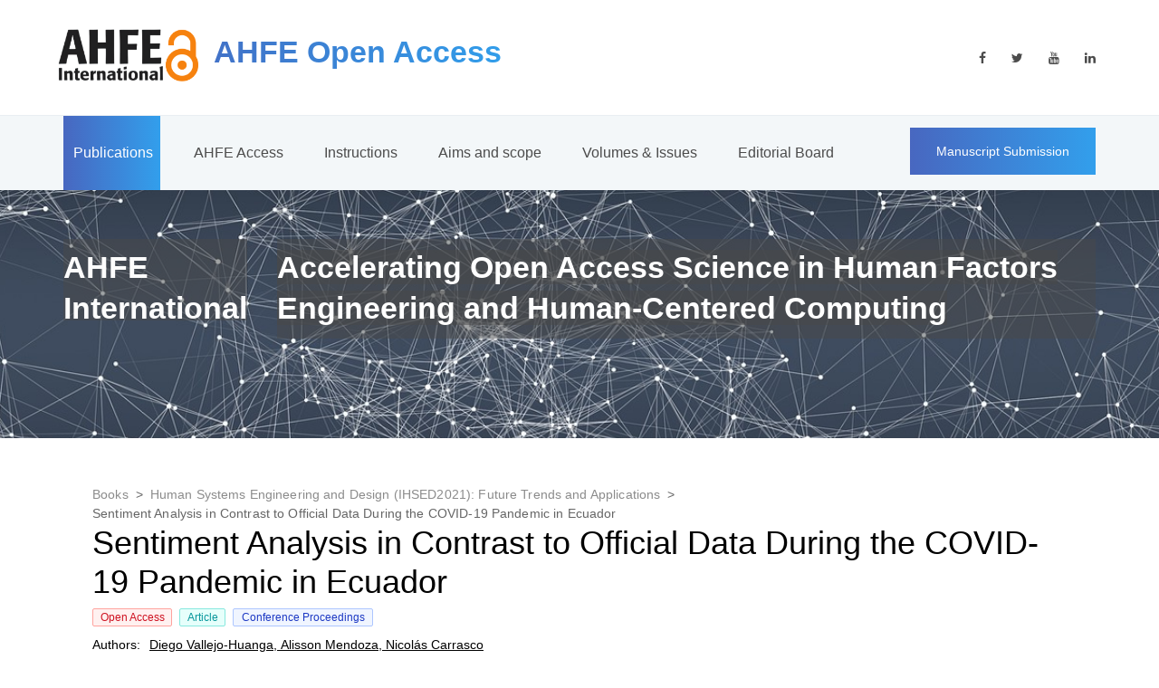

--- FILE ---
content_type: text/html; charset=utf-8
request_url: https://openaccess.cms-conferences.org/publications/book/978-1-7923-8987-0/article/978-1-7923-8987-0_73
body_size: 7097
content:
<!DOCTYPE html><html><head><meta charSet="utf-8"/><meta http-equiv="content-type" content="text/html; charset=utf-8"/><meta http-equiv="X-UA-Compatible" content="IE=edge"/><meta name="description" content="Applied Human Factors and Ergonomics International"/><meta name="viewport" content="width=device-width, initial-scale=1"/><meta name="og:title" content="Sentiment Analysis in Contrast to Official Data During the COVID-19 Pandemic in Ecuador"/><meta name="og:description" content="Ecuador was one of the first Latin American countries to have a proven case of the new coronavirus SARS-CoV-2. The social networks were the media most used by citizens to replicate news about the pandemic, and issue comments about the handling of the health crisis. This article aims to present a web tool for sentiment analysis on Twitter with three different ways to analyze the corpus and polarities: a word-dictionary-based model, a custom trained supervised machine learning model, and an open-source library to process textual data and allows obtaining a polarity metric from a tweet. Then, to define the final polarity of each tweet, an ensemble machine learning model is used for combining the predictions from the three techniques through a hard majority voting ensemble. The web system was developed with free software tools and is accompanied by visualizations and statistical graphics."/><meta name="og:image" content="https://ahfe-proceedings-covers.s3.amazonaws.com/978-1-7923-8987-0.jpg"/><meta name="og:url" content="https://openaccess.cms-conferences.org/publications/book/978-1-7923-8987-0/article/978-1-7923-8987-0_73"/><meta name="og:type" content="article"/><meta name="og:locale" content="en_US"/><meta name="og:site_name" content="AHFE OpenAccess"/><title>Sentiment Analysis in Contrast to Official Data During the COVID-19 Pandemic in Ecuador</title><meta name="citation_keywords" content="Covid-19; Sentiment Analysis; Twitter"/><meta name="citation_isbn" content="978-1-7923-8987-0"/><meta name="citation_title" content="Sentiment Analysis in Contrast to Official Data During the COVID-19 Pandemic in Ecuador"/><meta name="citation_publisher" content="AHFE Open Acces"/><meta name="citation_doi" content="10.54941/ahfe1001168"/><meta name="citation_language" content="eng"/><meta name="citation_author" content="Diego Vallejo-Huanga"/><meta name="citation_author" content="Alisson Mendoza"/><meta name="citation_author" content="Nicolás Carrasco"/><meta name="citation_pdf_url" content="https://ahfe-proceedings-covers.s3.amazonaws.com/978-1-7923-8987-0_73.pdf"/><meta name="citation_date" content="2021"/><meta name="citation_publication_date" content="2021"/><meta name="citation_abstract_html_url" content="https://openaccess.cms-conferences.org/publications/book/978-1-7923-8987-0/article/978-1-7923-8987-0_73"/><meta name="citation_journal_title" content="Human Systems Engineering and Design (IHSED2021): Future Trends and Applications"/><meta name="citation_volume" content="21"/><meta name="citation_issue" content="21"/><meta name="citation_conference_title" content="AHFE (2021) International Conference"/><meta name="citation_issn" content="27710718"/><meta name="next-head-count" content="31"/><link rel="shortcut icon" href="/favicon.ico" type="image/x-icon"/><link rel="icon" href="/favicon.ico" type="image/x-icon"/><script async="" src="https://www.googletagmanager.com/gtag/js?id=G-2R8VGKLFYQ"></script><link rel="preload" href="/_next/static/css/9d2196fa3f5b225a.css" as="style"/><link rel="stylesheet" href="/_next/static/css/9d2196fa3f5b225a.css" data-n-g=""/><noscript data-n-css=""></noscript><script defer="" nomodule="" src="/_next/static/chunks/polyfills-c67a75d1b6f99dc8.js"></script><script src="/_next/static/chunks/webpack-6ef43a8d4a395f49.js" defer=""></script><script src="/_next/static/chunks/framework-3b5a00d5d7e8d93b.js" defer=""></script><script src="/_next/static/chunks/main-1a5dde06eb3d53b9.js" defer=""></script><script src="/_next/static/chunks/pages/_app-5da00268370c0a86.js" defer=""></script><script src="/_next/static/chunks/120-848a8650a4e29f2c.js" defer=""></script><script src="/_next/static/chunks/696-4105fb656a47f700.js" defer=""></script><script src="/_next/static/chunks/655-577850f12c1d89de.js" defer=""></script><script src="/_next/static/chunks/196-88abf0cffa9ea3d9.js" defer=""></script><script src="/_next/static/chunks/368-28941846bf859009.js" defer=""></script><script src="/_next/static/chunks/333-462f6d195258c5e7.js" defer=""></script><script src="/_next/static/chunks/pages/publications/book/%5Bisbn%5D/article/%5Bid%5D-6a0ca17272c20db5.js" defer=""></script><script src="/_next/static/IdCig7E1GKebfguLQpaN2/_buildManifest.js" defer=""></script><script src="/_next/static/IdCig7E1GKebfguLQpaN2/_ssgManifest.js" defer=""></script></head><body><div id="__next"><main><div class="react-parallax " style="position:relative;overflow:hidden;margin-bottom:20px"><img class="react-parallax-bgimage" src="/images/index2.jpg" alt="" style="position:absolute;left:50%;-webkit-transform:translate3d(-50%, 0, 0);transform:translate3d(-50%, 0, 0);-webkit-transform-style:preserve-3d;-webkit-backface-visibility:hidden;-moz-backface-visibility:hidden;-ms-backface-visibility:hidden" loading="eager"/><div class="react-parallax-content" style="position:relative"><div class="home"><div class="menu trans_500"><div class="menu_content d-flex flex-column align-items-center justify-content-center text-center"><div class="menu_close_container"><div class="menu_close"></div></div><div class="logo menu_logo"><a href="#"><div class="logo_container d-flex flex-row align-items-start justify-content-start"><div class="logo_image"><div><img src="/images/logo.png" alt=""/></div></div><div class="logo_content"><div class="logo_text logo_text_not_ie">AHFE Open Access Journal <!-- -->/</div><div class="logo_sub">New York, USA</div></div></div></a></div><ul><li class="menu_item"><a href="/">Publications</a></li><li class="menu_item"><a href="/access">AHFE Access</a></li><li class="menu_item"><a href="/instruction">Instructions</a></li><li class="menu_item"><a href="/scope">Aims and scope</a></li><li class="menu_item"><a href="/series">Volumes &amp; Issues</a></li><li class="menu_item"><a href="/board">Editorial Board</a></li><li class="menu_item"><a href="http://ahfe.org">AHFE Conference Series</a></li></ul></div><div class="menu_social"><div class="menu_social_title">Follow us on Social Media</div><ul><li><a href="https://www.facebook.com/ahfe.int"><i class="fa fa-facebook" aria-hidden="true"></i></a><br/></li><li><a href="https://twitter.com/AHFE_Conference"><i class="fa fa-twitter" aria-hidden="true"></i></a><br/></li><li><a href="https://www.youtube.com/channel/UCxiaVoAwxraR0S6m-AcP8Ag"><i class="fa fa-youtube" aria-hidden="true"></i></a><br/></li><li><a href="https://www.linkedin.com/in/ahfe-conference-b5b40569"><i class="fa fa-linkedin" aria-hidden="true"></i></a><br/></li></ul></div></div><header class="header" id="header"><div><div class="header_top"><div class="container"><div class="row"><div class="col"><div class="header_top_content d-flex flex-row align-items-center justify-content-start"><div><a href="/index.html"> </a><div class="logo_container d-flex flex-row align-items-start justify-content-start"><a href="/index.html"></a><div class="logo_image"><a href="/index.html"> </a><div><a href="/index.html"></a><a href="/index.html"><strong></strong></a></div></div><div class="logo_content"><div class="logo_text logo_text_not_ie" id="logo_text" style="margin-top:16px"><strong> </strong><img src="/images/journal/AHFE-OA.png" alt="" style="left:-73px;width:79px;top:0px;height:30px;margin-left:-39px"/><strong>  AHFE Open Access<br/></strong></div><div class="logo_sub"><br/></div></div></div></div><div class="header_social ml-auto"><ul><li><a href="https://www.facebook.com/ahfe.int"><i class="fa fa-facebook" aria-hidden="true"></i></a><br/></li><li><a href="https://twitter.com/AHFE_Conference"><i class="fa fa-twitter" aria-hidden="true"></i></a><br/></li><li><a href="https://www.youtube.com/channel/UCxiaVoAwxraR0S6m-AcP8Ag"><i class="fa fa-youtube" aria-hidden="true"></i></a><br/></li><li><a href="https://www.linkedin.com/in/ahfe-conference-b5b40569"><i class="fa fa-linkedin" aria-hidden="true"></i></a><br/></li></ul></div><div class="hamburger ml-auto"><i class="fa fa-bars" aria-hidden="true"></i></div></div></div></div></div></div><div class="header_nav" id="header_nav_pin"><div class="header_nav_inner"><div class="header_nav_container"><div class="container"><div class="row"><div class="col"><div class="header_nav_content d-flex flex-row align-items-center justify-content-start"><nav class="main_nav"><ul><li class="active"><a href="/">Publications</a></li><li class=""><a href="/access">AHFE Access</a></li><li class=""><a href="/instruction">Instructions</a></li><li class=""><a href="/scope">Aims and scope</a></li><li class=""><a href="/series">Volumes &amp; Issues</a></li><li class=""><a href="/board">Editorial Board</a></li></ul></nav><div class="header_extra ml-auto"><div class="button header_button"><a href="https://www.journal-cms.org/login" target="_blank" rel="noreferrer">Manuscript Submission</a></div></div></div></div></div></div></div><div class="search_container"><div class="container"><div class="row"><div class="col"><div class="search_content d-flex flex-row align-items-center justify-content-end"><form action="#" id="search_container_form" class="search_container_form"><input class="search_container_input" placeholder="Search" type="text"/><button class="search_container_button"><i class="fa fa-search" aria-hidden="true"></i></button></form></div></div></div></div></div></div></div></div></header><div class="home_content_container"><div class="container"><div class="row"><div class="col"><div class="home_content d-flex flex-row align-items-end justify-content-start"><div style="display:flex;flex-direction:column"><div class="current_page" style="background-color:rgba(75, 75, 75, 0.49);display:flex;align-self:center;margin-bottom:20px"><span style="color:#fcfcfc"><b><strong style="font-size:18px">AHFE International <br/></strong></b></span></div><div class="current_page" style="background-color:rgba(75, 75, 75, 0.49);margin-left:33px"><span style="caret-color:rgb(255, 255, 255);color:rgb(255, 255, 255);font-family:Arial;font-size:18px;font-style:normal;font-weight:bold;letter-spacing:normal;orphans:auto;text-align:start;text-indent:0px;text-transform:none;white-space:normal;widows:auto;word-spacing:0px;background-color:rgb(75, 75, 75, 0.49);text-decoration:none;display:inline;float:none">Accelerating Open Access Science in Human Factors Engineering and Human-Centered Computing<br/></span></div></div></div></div></div></div></div></div></div></div><div class="container MuiBox-root css-0"><div class="MuiBox-root css-0" style="display:flex;flex:1;padding:2rem;background-color:#fff"><div class="MuiBox-root css-0" style="display:flex;flex-direction:column"><style data-emotion="css o3d33y">.css-o3d33y{margin:0;font-family:"Roboto","Helvetica","Arial",sans-serif;font-weight:400;font-size:1rem;line-height:1.5;letter-spacing:0.00938em;color:rgba(0, 0, 0, 0.6);}</style><nav class="MuiTypography-root MuiTypography-body1 MuiBreadcrumbs-root css-o3d33y" aria-label="breadcrumb" style="font-size:14px"><style data-emotion="css nhb8h9">.css-nhb8h9{display:-webkit-box;display:-webkit-flex;display:-ms-flexbox;display:flex;-webkit-box-flex-wrap:wrap;-webkit-flex-wrap:wrap;-ms-flex-wrap:wrap;flex-wrap:wrap;-webkit-align-items:center;-webkit-box-align:center;-ms-flex-align:center;align-items:center;padding:0;margin:0;list-style:none;}</style><ol class="MuiBreadcrumbs-ol css-nhb8h9"><li class="MuiBreadcrumbs-li"><style data-emotion="css a2n3bi">.css-a2n3bi{-webkit-text-decoration:underline;text-decoration:underline;text-decoration-color:rgba(0, 0, 0, 0.4);color:rgba(0,0,0,.45);}.css-a2n3bi:hover{text-decoration-color:inherit;}</style><style data-emotion="css 173room">.css-173room{margin:0;color:rgba(0,0,0,.45);-webkit-text-decoration:underline;text-decoration:underline;text-decoration-color:rgba(0, 0, 0, 0.4);color:rgba(0,0,0,.45);}.css-173room:hover{text-decoration-color:inherit;}</style><a class="MuiTypography-root MuiTypography-inherit MuiLink-root MuiLink-underlineAlways css-173room" href="/">Books</a></li><style data-emotion="css 3mf706">.css-3mf706{display:-webkit-box;display:-webkit-flex;display:-ms-flexbox;display:flex;-webkit-user-select:none;-moz-user-select:none;-ms-user-select:none;user-select:none;margin-left:8px;margin-right:8px;}</style><li aria-hidden="true" class="MuiBreadcrumbs-separator css-3mf706">&gt;</li><li class="MuiBreadcrumbs-li"><a class="MuiTypography-root MuiTypography-inherit MuiLink-root MuiLink-underlineAlways css-173room" href="/publications/book/978-1-7923-8987-0">Human Systems Engineering and Design (IHSED2021): Future Trends and Applications</a></li><li aria-hidden="true" class="MuiBreadcrumbs-separator css-3mf706">&gt;</li><li class="MuiBreadcrumbs-li"><span>Sentiment Analysis in Contrast to Official Data During the COVID-19 Pandemic in Ecuador</span></li></ol></nav><h2>Sentiment Analysis in Contrast to Official Data During the COVID-19 Pandemic in Ecuador</h2><div class="MuiBox-root css-0" style="display:flex;flex-direction:row;margin-bottom:10px"><div class="MuiBox-root css-0" style="color:#cf1322;background:#fff1f0;text-align:center;margin-right:8px;width:88px;font-size:12px;border-radius:2px;border:1px solid #ffa39e">Open Access</div><div class="MuiBox-root css-0" style="color:#08979c;background:#e6fffb;text-align:center;margin-right:8px;width:51px;font-size:12px;border-radius:2px;border:1px solid #87e8de">Article</div><div class="MuiBox-root css-0" style="color:#1d39c4;background:#f0f5ff;text-align:center;margin-right:8px;width:155px;font-size:12px;border-radius:2px;border:1px solid #adc6ff">Conference Proceedings</div></div><div class="MuiBox-root css-0" style="display:flex;flex-direction:column;margin-bottom:10px"><span style="font-weight:500;margin-right:10px">Authors: </span><span style="text-decoration:underline">Diego Vallejo-Huanga<!-- -->, </span><span style="text-decoration:underline">Alisson Mendoza<!-- -->, </span><span style="text-decoration:underline">Nicolás Carrasco</span></div><h4 style="font-size:14px">Abstract: Ecuador was one of the first Latin American countries to have a proven case of the new coronavirus SARS-CoV-2. The social networks were the media most used by citizens to replicate news about the pandemic, and issue comments about the handling of the health crisis. This article aims to present a web tool for sentiment analysis on Twitter with three different ways to analyze the corpus and polarities: a word-dictionary-based model, a custom trained supervised machine learning model, and an open-source library to process textual data and allows obtaining a polarity metric from a tweet. Then, to define the final polarity of each tweet, an ensemble machine learning model is used for combining the predictions from the three techniques through a hard majority voting ensemble. The web system was developed with free software tools and is accompanied by visualizations and statistical graphics.</h4><h4 style="font-size:14px">Keywords: Covid-19, Sentiment Analysis, Twitter</h4><h4 style="font-size:14px">DOI:<!-- --> <a href="http://doi.org/10.54941/ahfe1001168" target="_blank" rel="noreferrer">10.54941/ahfe1001168</a></h4><h4 style="font-size:14px;margin-top:1rem">Cite this paper:<div class="MuiBox-root css-0"><style data-emotion="css i44wyl">.css-i44wyl{display:-webkit-inline-box;display:-webkit-inline-flex;display:-ms-inline-flexbox;display:inline-flex;-webkit-flex-direction:column;-ms-flex-direction:column;flex-direction:column;position:relative;min-width:0;padding:0;margin:0;border:0;vertical-align:top;}</style><div class="MuiFormControl-root MuiTextField-root css-i44wyl" style="margin-bottom:1rem;width:100%"><style data-emotion="css-global 1prfaxn">@-webkit-keyframes mui-auto-fill{from{display:block;}}@keyframes mui-auto-fill{from{display:block;}}@-webkit-keyframes mui-auto-fill-cancel{from{display:block;}}@keyframes mui-auto-fill-cancel{from{display:block;}}</style><style data-emotion="css 1bn53lx">.css-1bn53lx{font-family:"Roboto","Helvetica","Arial",sans-serif;font-weight:400;font-size:1rem;line-height:1.4375em;letter-spacing:0.00938em;color:rgba(0, 0, 0, 0.87);box-sizing:border-box;position:relative;cursor:text;display:-webkit-inline-box;display:-webkit-inline-flex;display:-ms-inline-flexbox;display:inline-flex;-webkit-align-items:center;-webkit-box-align:center;-ms-flex-align:center;align-items:center;position:relative;border-radius:4px;padding-right:14px;}.css-1bn53lx.Mui-disabled{color:rgba(0, 0, 0, 0.38);cursor:default;}.css-1bn53lx:hover .MuiOutlinedInput-notchedOutline{border-color:rgba(0, 0, 0, 0.87);}@media (hover: none){.css-1bn53lx:hover .MuiOutlinedInput-notchedOutline{border-color:rgba(0, 0, 0, 0.23);}}.css-1bn53lx.Mui-focused .MuiOutlinedInput-notchedOutline{border-color:#1976d2;border-width:2px;}.css-1bn53lx.Mui-error .MuiOutlinedInput-notchedOutline{border-color:#d32f2f;}.css-1bn53lx.Mui-disabled .MuiOutlinedInput-notchedOutline{border-color:rgba(0, 0, 0, 0.26);}</style><div class="MuiInputBase-root MuiOutlinedInput-root MuiInputBase-colorPrimary Mui-disabled MuiInputBase-formControl MuiInputBase-sizeSmall MuiInputBase-adornedEnd css-1bn53lx"><style data-emotion="css b52kj1">.css-b52kj1{font:inherit;letter-spacing:inherit;color:currentColor;padding:4px 0 5px;border:0;box-sizing:content-box;background:none;height:1.4375em;margin:0;-webkit-tap-highlight-color:transparent;display:block;min-width:0;width:100%;-webkit-animation-name:mui-auto-fill-cancel;animation-name:mui-auto-fill-cancel;-webkit-animation-duration:10ms;animation-duration:10ms;padding-top:1px;padding:8.5px 14px;padding-right:0;}.css-b52kj1::-webkit-input-placeholder{color:currentColor;opacity:0.42;-webkit-transition:opacity 200ms cubic-bezier(0.4, 0, 0.2, 1) 0ms;transition:opacity 200ms cubic-bezier(0.4, 0, 0.2, 1) 0ms;}.css-b52kj1::-moz-placeholder{color:currentColor;opacity:0.42;-webkit-transition:opacity 200ms cubic-bezier(0.4, 0, 0.2, 1) 0ms;transition:opacity 200ms cubic-bezier(0.4, 0, 0.2, 1) 0ms;}.css-b52kj1:-ms-input-placeholder{color:currentColor;opacity:0.42;-webkit-transition:opacity 200ms cubic-bezier(0.4, 0, 0.2, 1) 0ms;transition:opacity 200ms cubic-bezier(0.4, 0, 0.2, 1) 0ms;}.css-b52kj1::-ms-input-placeholder{color:currentColor;opacity:0.42;-webkit-transition:opacity 200ms cubic-bezier(0.4, 0, 0.2, 1) 0ms;transition:opacity 200ms cubic-bezier(0.4, 0, 0.2, 1) 0ms;}.css-b52kj1:focus{outline:0;}.css-b52kj1:invalid{box-shadow:none;}.css-b52kj1::-webkit-search-decoration{-webkit-appearance:none;}label[data-shrink=false]+.MuiInputBase-formControl .css-b52kj1::-webkit-input-placeholder{opacity:0!important;}label[data-shrink=false]+.MuiInputBase-formControl .css-b52kj1::-moz-placeholder{opacity:0!important;}label[data-shrink=false]+.MuiInputBase-formControl .css-b52kj1:-ms-input-placeholder{opacity:0!important;}label[data-shrink=false]+.MuiInputBase-formControl .css-b52kj1::-ms-input-placeholder{opacity:0!important;}label[data-shrink=false]+.MuiInputBase-formControl .css-b52kj1:focus::-webkit-input-placeholder{opacity:0.42;}label[data-shrink=false]+.MuiInputBase-formControl .css-b52kj1:focus::-moz-placeholder{opacity:0.42;}label[data-shrink=false]+.MuiInputBase-formControl .css-b52kj1:focus:-ms-input-placeholder{opacity:0.42;}label[data-shrink=false]+.MuiInputBase-formControl .css-b52kj1:focus::-ms-input-placeholder{opacity:0.42;}.css-b52kj1.Mui-disabled{opacity:1;-webkit-text-fill-color:rgba(0, 0, 0, 0.38);}.css-b52kj1:-webkit-autofill{-webkit-animation-duration:5000s;animation-duration:5000s;-webkit-animation-name:mui-auto-fill;animation-name:mui-auto-fill;}.css-b52kj1:-webkit-autofill{border-radius:inherit;}</style><input aria-invalid="false" disabled="" id=":Rahal6:" type="text" class="MuiInputBase-input MuiOutlinedInput-input Mui-disabled MuiInputBase-inputSizeSmall MuiInputBase-inputAdornedEnd css-b52kj1" value="Vallejo-Huanga, D., Mendoza, A., Carrasco, N.  (2021). Sentiment Analysis in Contrast to Official Data During the COVID-19 Pandemic in Ecuador. In: Waldemar Karwowski, Tareq Ahram, Mario Milicevic, Darko Etinger and Krunoslav Zubrinic (eds) Human Systems Engineering and Design (IHSED2021): Future Trends and Applications. AHFE (2021) International Conference. AHFE Open Access, vol 21. AHFE International, USA.
http://doi.org/10.54941/ahfe1001168"/><style data-emotion="css 1nvf7g0">.css-1nvf7g0{display:-webkit-box;display:-webkit-flex;display:-ms-flexbox;display:flex;height:0.01em;max-height:2em;-webkit-align-items:center;-webkit-box-align:center;-ms-flex-align:center;align-items:center;white-space:nowrap;color:rgba(0, 0, 0, 0.54);margin-left:8px;}</style><div class="MuiInputAdornment-root MuiInputAdornment-positionEnd MuiInputAdornment-outlined MuiInputAdornment-sizeSmall css-1nvf7g0"><style data-emotion="css 1wf493t">.css-1wf493t{text-align:center;-webkit-flex:0 0 auto;-ms-flex:0 0 auto;flex:0 0 auto;font-size:1.5rem;padding:8px;border-radius:50%;overflow:visible;color:rgba(0, 0, 0, 0.54);-webkit-transition:background-color 150ms cubic-bezier(0.4, 0, 0.2, 1) 0ms;transition:background-color 150ms cubic-bezier(0.4, 0, 0.2, 1) 0ms;}.css-1wf493t:hover{background-color:rgba(0, 0, 0, 0.04);}@media (hover: none){.css-1wf493t:hover{background-color:transparent;}}.css-1wf493t.Mui-disabled{background-color:transparent;color:rgba(0, 0, 0, 0.26);}</style><style data-emotion="css 1yxmbwk">.css-1yxmbwk{display:-webkit-inline-box;display:-webkit-inline-flex;display:-ms-inline-flexbox;display:inline-flex;-webkit-align-items:center;-webkit-box-align:center;-ms-flex-align:center;align-items:center;-webkit-box-pack:center;-ms-flex-pack:center;-webkit-justify-content:center;justify-content:center;position:relative;box-sizing:border-box;-webkit-tap-highlight-color:transparent;background-color:transparent;outline:0;border:0;margin:0;border-radius:0;padding:0;cursor:pointer;-webkit-user-select:none;-moz-user-select:none;-ms-user-select:none;user-select:none;vertical-align:middle;-moz-appearance:none;-webkit-appearance:none;-webkit-text-decoration:none;text-decoration:none;color:inherit;text-align:center;-webkit-flex:0 0 auto;-ms-flex:0 0 auto;flex:0 0 auto;font-size:1.5rem;padding:8px;border-radius:50%;overflow:visible;color:rgba(0, 0, 0, 0.54);-webkit-transition:background-color 150ms cubic-bezier(0.4, 0, 0.2, 1) 0ms;transition:background-color 150ms cubic-bezier(0.4, 0, 0.2, 1) 0ms;}.css-1yxmbwk::-moz-focus-inner{border-style:none;}.css-1yxmbwk.Mui-disabled{pointer-events:none;cursor:default;}@media print{.css-1yxmbwk{-webkit-print-color-adjust:exact;color-adjust:exact;}}.css-1yxmbwk:hover{background-color:rgba(0, 0, 0, 0.04);}@media (hover: none){.css-1yxmbwk:hover{background-color:transparent;}}.css-1yxmbwk.Mui-disabled{background-color:transparent;color:rgba(0, 0, 0, 0.26);}</style><button class="MuiButtonBase-root MuiIconButton-root MuiIconButton-sizeMedium css-1yxmbwk" tabindex="0" type="button"><style data-emotion="css vubbuv">.css-vubbuv{-webkit-user-select:none;-moz-user-select:none;-ms-user-select:none;user-select:none;width:1em;height:1em;display:inline-block;fill:currentColor;-webkit-flex-shrink:0;-ms-flex-negative:0;flex-shrink:0;-webkit-transition:fill 200ms cubic-bezier(0.4, 0, 0.2, 1) 0ms;transition:fill 200ms cubic-bezier(0.4, 0, 0.2, 1) 0ms;font-size:1.5rem;}</style><svg class="MuiSvgIcon-root MuiSvgIcon-fontSizeMedium css-vubbuv" focusable="false" aria-hidden="true" viewBox="0 0 24 24" data-testid="FileCopyOutlinedIcon"><path d="M16 1H4c-1.1 0-2 .9-2 2v14h2V3h12V1zm-1 4H8c-1.1 0-1.99.9-1.99 2L6 21c0 1.1.89 2 1.99 2H19c1.1 0 2-.9 2-2V11l-6-6zM8 21V7h6v5h5v9H8z"></path></svg></button></div><style data-emotion="css 19w1uun">.css-19w1uun{border-color:rgba(0, 0, 0, 0.23);}</style><style data-emotion="css igs3ac">.css-igs3ac{text-align:left;position:absolute;bottom:0;right:0;top:-5px;left:0;margin:0;padding:0 8px;pointer-events:none;border-radius:inherit;border-style:solid;border-width:1px;overflow:hidden;min-width:0%;border-color:rgba(0, 0, 0, 0.23);}</style><fieldset aria-hidden="true" class="MuiOutlinedInput-notchedOutline css-igs3ac"><style data-emotion="css ihdtdm">.css-ihdtdm{float:unset;width:auto;overflow:hidden;padding:0;line-height:11px;-webkit-transition:width 150ms cubic-bezier(0.0, 0, 0.2, 1) 0ms;transition:width 150ms cubic-bezier(0.0, 0, 0.2, 1) 0ms;}</style><legend class="css-ihdtdm"><span class="notranslate">​</span></legend></fieldset></div></div></div></h4><div class="MuiBox-root css-0" style="display:flex;flex-direction:column"><div class="MuiBox-root css-0" style="display:flex;flex-direction:column;width:150px;height:100px;padding:1rem;border:2px solid #ccc;border-radius:6px;align-items:center;justify-content:center;margin:1rem 1rem 1rem 0"><span style="color:rgba(0,0,0,.45)">Downloads</span><div class="MuiBox-root css-0" style="display:flex;flex-direction:row;align-items:center;justify-content:center;font-size:24px;gap:8px"><svg class="MuiSvgIcon-root MuiSvgIcon-fontSizeMedium css-vubbuv" focusable="false" aria-hidden="true" viewBox="0 0 24 24" data-testid="DownloadOutlinedIcon"><path d="M19 9h-4V3H9v6H5l7 7 7-7zm-8 2V5h2v6h1.17L12 13.17 9.83 11H11zm-6 7h14v2H5z"></path></svg>444</div></div><div class="MuiBox-root css-0" style="display:flex;flex-direction:column;width:150px;height:100px;padding:1rem;border:2px solid #ccc;border-radius:6px;align-items:center;justify-content:center;margin:1rem 1rem 1rem 0"><span style="color:rgba(0,0,0,.45)">Visits</span><div class="MuiBox-root css-0" style="display:flex;flex-direction:row;align-items:center;justify-content:center;font-size:24px;gap:8px"><svg class="MuiSvgIcon-root MuiSvgIcon-fontSizeMedium css-vubbuv" focusable="false" aria-hidden="true" viewBox="0 0 24 24" data-testid="RemoveRedEyeOutlinedIcon"><path d="M12 6.5c3.79 0 7.17 2.13 8.82 5.5-1.65 3.37-5.02 5.5-8.82 5.5S4.83 15.37 3.18 12C4.83 8.63 8.21 6.5 12 6.5m0-2C7 4.5 2.73 7.61 1 12c1.73 4.39 6 7.5 11 7.5s9.27-3.11 11-7.5c-1.73-4.39-6-7.5-11-7.5zm0 5c1.38 0 2.5 1.12 2.5 2.5s-1.12 2.5-2.5 2.5-2.5-1.12-2.5-2.5 1.12-2.5 2.5-2.5m0-2c-2.48 0-4.5 2.02-4.5 4.5s2.02 4.5 4.5 4.5 4.5-2.02 4.5-4.5-2.02-4.5-4.5-4.5z"></path></svg>1062</div></div></div><style data-emotion="css 11qrfta">.css-11qrfta{font-family:"Roboto","Helvetica","Arial",sans-serif;font-weight:500;font-size:0.875rem;line-height:1.75;letter-spacing:0.02857em;text-transform:uppercase;min-width:64px;padding:6px 8px;border-radius:4px;-webkit-transition:background-color 250ms cubic-bezier(0.4, 0, 0.2, 1) 0ms,box-shadow 250ms cubic-bezier(0.4, 0, 0.2, 1) 0ms,border-color 250ms cubic-bezier(0.4, 0, 0.2, 1) 0ms,color 250ms cubic-bezier(0.4, 0, 0.2, 1) 0ms;transition:background-color 250ms cubic-bezier(0.4, 0, 0.2, 1) 0ms,box-shadow 250ms cubic-bezier(0.4, 0, 0.2, 1) 0ms,border-color 250ms cubic-bezier(0.4, 0, 0.2, 1) 0ms,color 250ms cubic-bezier(0.4, 0, 0.2, 1) 0ms;color:#1976d2;}.css-11qrfta:hover{-webkit-text-decoration:none;text-decoration:none;background-color:rgba(25, 118, 210, 0.04);}@media (hover: none){.css-11qrfta:hover{background-color:transparent;}}.css-11qrfta.Mui-disabled{color:rgba(0, 0, 0, 0.26);}</style><style data-emotion="css 1ujsas3">.css-1ujsas3{display:-webkit-inline-box;display:-webkit-inline-flex;display:-ms-inline-flexbox;display:inline-flex;-webkit-align-items:center;-webkit-box-align:center;-ms-flex-align:center;align-items:center;-webkit-box-pack:center;-ms-flex-pack:center;-webkit-justify-content:center;justify-content:center;position:relative;box-sizing:border-box;-webkit-tap-highlight-color:transparent;background-color:transparent;outline:0;border:0;margin:0;border-radius:0;padding:0;cursor:pointer;-webkit-user-select:none;-moz-user-select:none;-ms-user-select:none;user-select:none;vertical-align:middle;-moz-appearance:none;-webkit-appearance:none;-webkit-text-decoration:none;text-decoration:none;color:inherit;font-family:"Roboto","Helvetica","Arial",sans-serif;font-weight:500;font-size:0.875rem;line-height:1.75;letter-spacing:0.02857em;text-transform:uppercase;min-width:64px;padding:6px 8px;border-radius:4px;-webkit-transition:background-color 250ms cubic-bezier(0.4, 0, 0.2, 1) 0ms,box-shadow 250ms cubic-bezier(0.4, 0, 0.2, 1) 0ms,border-color 250ms cubic-bezier(0.4, 0, 0.2, 1) 0ms,color 250ms cubic-bezier(0.4, 0, 0.2, 1) 0ms;transition:background-color 250ms cubic-bezier(0.4, 0, 0.2, 1) 0ms,box-shadow 250ms cubic-bezier(0.4, 0, 0.2, 1) 0ms,border-color 250ms cubic-bezier(0.4, 0, 0.2, 1) 0ms,color 250ms cubic-bezier(0.4, 0, 0.2, 1) 0ms;color:#1976d2;}.css-1ujsas3::-moz-focus-inner{border-style:none;}.css-1ujsas3.Mui-disabled{pointer-events:none;cursor:default;}@media print{.css-1ujsas3{-webkit-print-color-adjust:exact;color-adjust:exact;}}.css-1ujsas3:hover{-webkit-text-decoration:none;text-decoration:none;background-color:rgba(25, 118, 210, 0.04);}@media (hover: none){.css-1ujsas3:hover{background-color:transparent;}}.css-1ujsas3.Mui-disabled{color:rgba(0, 0, 0, 0.26);}</style><a class="MuiButtonBase-root MuiButton-root MuiButton-text MuiButton-textPrimary MuiButton-sizeMedium MuiButton-textSizeMedium MuiButton-root MuiButton-text MuiButton-textPrimary MuiButton-sizeMedium MuiButton-textSizeMedium css-1ujsas3" tabindex="0" style="border:1px solid #1890ff;padding:1rem;margin:0 1rem 1rem 0;width:135px;display:flex;align-items:center;color:#007bff" href="https://openaccess-api.cms-conferences.org/articles/download/978-1-7923-8987-0_73">Download<svg class="MuiSvgIcon-root MuiSvgIcon-fontSizeMedium css-vubbuv" focusable="false" aria-hidden="true" viewBox="0 0 24 24" data-testid="DownloadOutlinedIcon"><path d="M19 9h-4V3H9v6H5l7 7 7-7zm-8 2V5h2v6h1.17L12 13.17 9.83 11H11zm-6 7h14v2H5z"></path></svg></a><div style="display:none"><a href="https://openaccess-api.cms-conferences.org/articles/download/978-1-7923-8987-0_73">.</a><a href="https://ahfe-proceedings-covers.s3.amazonaws.com/978-1-7923-8987-0_73.pdf">.</a></div></div></div></div><div class="react-parallax " style="position:relative;overflow:hidden"><img class="react-parallax-bgimage" src="/images/index2.jpg" alt="" style="position:absolute;left:50%;-webkit-transform:translate3d(-50%, 0, 0);transform:translate3d(-50%, 0, 0);-webkit-transform-style:preserve-3d;-webkit-backface-visibility:hidden;-moz-backface-visibility:hidden;-ms-backface-visibility:hidden" loading="eager"/><div class="react-parallax-content" style="position:relative"><div style="height:400px"></div></div></div><footer class="footer"><div class="footer_content"><div class="container"><div class="row"><div class="col-lg-4 footer_col"><div class="footer_about"><div><div class="logo_container d-flex flex-row align-items-start justify-content-start"><div class="logo_content"><div id="logo_text" class="logo_text logo_text_not_ie" style="margin-left:-11px">AHFE Open Access</div><div class="logo_sub" style="margin-left:-12px">Accelerating Open Access Science in Human Factors Engineering and Human-Centered Computing</div></div></div></div><div class="footer_about_text"><br/><p style="background-color:#0c081d">New York, United States of America</p></div></div></div><div class="col-lg-3 footer_col"><div class="footer_links"><ul><li><i><strong><a href="/">AHFE Open Access is an Emerging Science &amp; Engineering pioneer in scholarly open access publishing supporting academic communities worldwide</a></strong></i><br/><i><strong></strong></i></li><li><i><br/></i></li></ul></div></div><div class="col-lg-3 footer_col"><div class="footer_links"><ul><li><a href="/">About AHFE Open Access<br/></a></li></ul></div></div><div class="footer_extra"><div class="container"><div class="row"><div class="col"><div class="footer_extra_content d-flex flex-lg-row flex-column align-items-lg-center align-items-start justify-content-lg-start justify-content-center"><div class="footer_social"><div class="footer_social_title">Follow us on Social Media</div><ul class="footer_social_list"><li><a href="https://www.facebook.com/ahfe.int"><i class="fa fa-facebook" aria-hidden="true"></i></a><br/></li><li><a href="https://twitter.com/AHFE_Conference"><i class="fa fa-twitter" aria-hidden="true"></i></a><br/></li><li><a href="https://www.youtube.com/channel/UCxiaVoAwxraR0S6m-AcP8Ag"><i class="fa fa-youtube" aria-hidden="true"></i></a><br/></li><li><a href="https://www.linkedin.com/in/ahfe-conference-b5b40569"><i class="fa fa-linkedin" aria-hidden="true"></i></a><br/></li></ul></div><div class="footer_extra_right ml-lg-auto text-lg-right"><div class="footer_extra_links"><ul><li><a href="/cdn-cgi/l/email-protection#a0c1c4cdc9cee0c1c8c6c58ecfd2c7">Contact us</a></li><li><a href="/">Privacy</a></li></ul></div><div class="copyright">AHFE International © All rights reserved</div></div></div></div></div></div></div></div></div></div></footer></main></div><script data-cfasync="false" src="/cdn-cgi/scripts/5c5dd728/cloudflare-static/email-decode.min.js"></script><script id="__NEXT_DATA__" type="application/json">{"props":{"pageProps":{"book":{"id":"978-1-7923-8987-0","isbn":"978-1-7923-8987-0","title":"Human Systems Engineering and Design (IHSED2021): Future Trends and Applications","date":"2021","imgUrl":"https://ahfe-proceedings-covers.s3.amazonaws.com/978-1-7923-8987-0.jpg","doi":"10.54941/ahfe1001094","articlesCount":118,"topic":"Systems Engineering","editors":["Waldemar Karwowski","Tareq Ahram","Mario Milicevic","Darko Etinger","Krunoslav Zubrinic"],"volume":21},"article":{"doi":"10.54941/ahfe1001168","id":"978-1-7923-8987-0_73","title":"Sentiment Analysis in Contrast to Official Data During the COVID-19 Pandemic in Ecuador","abstract_text":"Ecuador was one of the first Latin American countries to have a proven case of the new coronavirus SARS-CoV-2. The social networks were the media most used by citizens to replicate news about the pandemic, and issue comments about the handling of the health crisis. This article aims to present a web tool for sentiment analysis on Twitter with three different ways to analyze the corpus and polarities: a word-dictionary-based model, a custom trained supervised machine learning model, and an open-source library to process textual data and allows obtaining a polarity metric from a tweet. Then, to define the final polarity of each tweet, an ensemble machine learning model is used for combining the predictions from the three techniques through a hard majority voting ensemble. The web system was developed with free software tools and is accompanied by visualizations and statistical graphics.","keywords":["Covid-19","Sentiment Analysis","Twitter"],"authors":["Diego Vallejo-Huanga","Alisson Mendoza","Nicolás Carrasco"],"downloadsCount":444,"visitsCount":1062,"downloadEnabled":true,"isDeleted":false,"date":"2021","imgUrl":"https://ahfe-proceedings-covers.s3.amazonaws.com/978-1-7923-8987-0.jpg","bookTitle":"Human Systems Engineering and Design (IHSED2021): Future Trends and Applications","volume":21}},"__N_SSP":true},"page":"/publications/book/[isbn]/article/[id]","query":{"isbn":"978-1-7923-8987-0","id":"978-1-7923-8987-0_73"},"buildId":"IdCig7E1GKebfguLQpaN2","isFallback":false,"gssp":true,"scriptLoader":[]}</script></body></html>

--- FILE ---
content_type: application/javascript; charset=UTF-8
request_url: https://openaccess.cms-conferences.org/_next/static/chunks/368-28941846bf859009.js
body_size: 3244
content:
"use strict";(self.webpackChunk_N_E=self.webpackChunk_N_E||[]).push([[368],{4489:function(e,r,t){t.d(r,{Z:function(){return $}});var n=t(7462),o=t(3366),a=t(7294);t(9864);var i=t(6010),l=t(4780),s=t(7074),u=t(5959),c=t(9630),p=t(1796),d=t(8175),h=t(5893),m=(0,d.Z)((0,h.jsx)("path",{d:"M6 10c-1.1 0-2 .9-2 2s.9 2 2 2 2-.9 2-2-.9-2-2-2zm12 0c-1.1 0-2 .9-2 2s.9 2 2 2 2-.9 2-2-.9-2-2-2zm-6 0c-1.1 0-2 .9-2 2s.9 2 2 2 2-.9 2-2-.9-2-2-2z"}),"MoreHoriz"),g=t(6100);let Z=(0,s.ZP)(g.Z)(({theme:e})=>(0,n.Z)({display:"flex",marginLeft:`calc(${e.spacing(1)} * 0.5)`,marginRight:`calc(${e.spacing(1)} * 0.5)`},"light"===e.palette.mode?{backgroundColor:e.palette.grey[100],color:e.palette.grey[700]}:{backgroundColor:e.palette.grey[700],color:e.palette.grey[100]},{borderRadius:2,"&:hover, &:focus":(0,n.Z)({},"light"===e.palette.mode?{backgroundColor:e.palette.grey[200]}:{backgroundColor:e.palette.grey[600]}),"&:active":(0,n.Z)({boxShadow:e.shadows[0]},"light"===e.palette.mode?{backgroundColor:(0,p._4)(e.palette.grey[200],.12)}:{backgroundColor:(0,p._4)(e.palette.grey[600],.12)})})),v=(0,s.ZP)(m)({width:24,height:16});var y=function(e){return(0,h.jsx)("li",{children:(0,h.jsx)(Z,(0,n.Z)({focusRipple:!0},e,{ownerState:e,children:(0,h.jsx)(v,{ownerState:e})}))})},f=t(1588),b=t(4867);function x(e){return(0,b.Z)("MuiBreadcrumbs",e)}let w=(0,f.Z)("MuiBreadcrumbs",["root","ol","li","separator"]),S=["children","className","component","expandText","itemsAfterCollapse","itemsBeforeCollapse","maxItems","separator"],M=e=>{let{classes:r}=e;return(0,l.Z)({root:["root"],li:["li"],ol:["ol"],separator:["separator"]},x,r)},R=(0,s.ZP)(c.Z,{name:"MuiBreadcrumbs",slot:"Root",overridesResolver:(e,r)=>[{[`& .${w.li}`]:r.li},r.root]})({}),k=(0,s.ZP)("ol",{name:"MuiBreadcrumbs",slot:"Ol",overridesResolver:(e,r)=>r.ol})({display:"flex",flexWrap:"wrap",alignItems:"center",padding:0,margin:0,listStyle:"none"}),C=(0,s.ZP)("li",{name:"MuiBreadcrumbs",slot:"Separator",overridesResolver:(e,r)=>r.separator})({display:"flex",userSelect:"none",marginLeft:8,marginRight:8}),B=a.forwardRef(function(e,r){var t,l;let s=(0,u.Z)({props:e,name:"MuiBreadcrumbs"}),{children:c,className:p,component:d="nav",expandText:m="Show path",itemsAfterCollapse:g=1,itemsBeforeCollapse:Z=1,maxItems:v=8,separator:f="/"}=s,b=(0,o.Z)(s,S),[x,w]=a.useState(!1),B=(0,n.Z)({},s,{component:d,expanded:x,expandText:m,itemsAfterCollapse:g,itemsBeforeCollapse:Z,maxItems:v,separator:f}),$=M(B),j=a.useRef(null),P=a.Children.toArray(c).filter(e=>a.isValidElement(e)).map((e,r)=>(0,h.jsx)("li",{className:$.li,children:e},`child-${r}`));return(0,h.jsx)(R,(0,n.Z)({ref:r,component:d,color:"text.secondary",className:(0,i.Z)($.root,p),ownerState:B},b,{children:(0,h.jsx)(k,{className:$.ol,ref:j,ownerState:B,children:(t=x||v&&P.length<=v?P:(e=>{let r=()=>{w(!0);let e=j.current.querySelector("a[href],button,[tabindex]");e&&e.focus()};return Z+g>=e.length?e:[...e.slice(0,Z),(0,h.jsx)(y,{"aria-label":m,onClick:r},"ellipsis"),...e.slice(e.length-g,e.length)]})(P),l=$.separator,t.reduce((e,r,n)=>(n<t.length-1?e=e.concat(r,(0,h.jsx)(C,{"aria-hidden":!0,className:l,ownerState:B,children:f},`separator-${n}`)):e.push(r),e),[]))})}))});var $=B},9041:function(e,r,t){t.d(r,{Z:function(){return R}});var n,o=t(3366),a=t(7462),i=t(7294),l=t(6010),s=t(4780),u=t(6622),c=t(9630),p=t(2586),d=t(9711),h=t(7074),m=t(1588),g=t(4867);function Z(e){return(0,g.Z)("MuiInputAdornment",e)}let v=(0,m.Z)("MuiInputAdornment",["root","filled","standard","outlined","positionStart","positionEnd","disablePointerEvents","hiddenLabel","sizeSmall"]);var y=t(5959),f=t(5893);let b=["children","className","component","disablePointerEvents","disableTypography","position","variant"],x=(e,r)=>{let{ownerState:t}=e;return[r.root,r[`position${(0,u.Z)(t.position)}`],!0===t.disablePointerEvents&&r.disablePointerEvents,r[t.variant]]},w=e=>{let{classes:r,disablePointerEvents:t,hiddenLabel:n,position:o,size:a,variant:i}=e,l={root:["root",t&&"disablePointerEvents",o&&`position${(0,u.Z)(o)}`,i,n&&"hiddenLabel",a&&`size${(0,u.Z)(a)}`]};return(0,s.Z)(l,Z,r)},S=(0,h.ZP)("div",{name:"MuiInputAdornment",slot:"Root",overridesResolver:x})(({theme:e,ownerState:r})=>(0,a.Z)({display:"flex",height:"0.01em",maxHeight:"2em",alignItems:"center",whiteSpace:"nowrap",color:(e.vars||e).palette.action.active},"filled"===r.variant&&{[`&.${v.positionStart}&:not(.${v.hiddenLabel})`]:{marginTop:16}},"start"===r.position&&{marginRight:8},"end"===r.position&&{marginLeft:8},!0===r.disablePointerEvents&&{pointerEvents:"none"})),M=i.forwardRef(function(e,r){let t=(0,y.Z)({props:e,name:"MuiInputAdornment"}),{children:s,className:u,component:h="div",disablePointerEvents:m=!1,disableTypography:g=!1,position:Z,variant:v}=t,x=(0,o.Z)(t,b),M=(0,d.Z)()||{},R=v;v&&M.variant,M&&!R&&(R=M.variant);let k=(0,a.Z)({},t,{hiddenLabel:M.hiddenLabel,size:M.size,disablePointerEvents:m,position:Z,variant:R}),C=w(k);return(0,f.jsx)(p.Z.Provider,{value:null,children:(0,f.jsx)(S,(0,a.Z)({as:h,ownerState:k,className:(0,l.Z)(C.root,u),ref:r},x,{children:"string"!=typeof s||g?(0,f.jsxs)(i.Fragment,{children:["start"===Z?n||(n=(0,f.jsx)("span",{className:"notranslate",children:"​"})):null,s]}):(0,f.jsx)(c.Z,{color:"text.secondary",children:s})}))})});var R=M},8346:function(e,r,t){t.d(r,{Z:function(){return B}});var n=t(3366),o=t(7462),a=t(7294),i=t(6010),l=t(4780),s=t(6622),u=t(7074),c=t(5959),p=t(1625),d=t(4771),h=t(9630),m=t(1588),g=t(4867);function Z(e){return(0,g.Z)("MuiLink",e)}let v=(0,m.Z)("MuiLink",["root","underlineNone","underlineHover","underlineAlways","button","focusVisible"]);var y=t(4844),f=t(1796);let b={primary:"primary.main",textPrimary:"text.primary",secondary:"secondary.main",textSecondary:"text.secondary",error:"error.main"},x=e=>b[e]||e,w=({theme:e,ownerState:r})=>{let t=x(r.color),n=(0,y.D)(e,`palette.${t}`,!1)||r.color,o=(0,y.D)(e,`palette.${t}Channel`);return"vars"in e&&o?`rgba(${o} / 0.4)`:(0,f.Fq)(n,.4)};var S=t(5893);let M=["className","color","component","onBlur","onFocus","TypographyClasses","underline","variant","sx"],R=e=>{let{classes:r,component:t,focusVisible:n,underline:o}=e,a={root:["root",`underline${(0,s.Z)(o)}`,"button"===t&&"button",n&&"focusVisible"]};return(0,l.Z)(a,Z,r)},k=(0,u.ZP)(h.Z,{name:"MuiLink",slot:"Root",overridesResolver(e,r){let{ownerState:t}=e;return[r.root,r[`underline${(0,s.Z)(t.underline)}`],"button"===t.component&&r.button]}})(({theme:e,ownerState:r})=>(0,o.Z)({},"none"===r.underline&&{textDecoration:"none"},"hover"===r.underline&&{textDecoration:"none","&:hover":{textDecoration:"underline"}},"always"===r.underline&&(0,o.Z)({textDecoration:"underline"},"inherit"!==r.color&&{textDecorationColor:w({theme:e,ownerState:r})},{"&:hover":{textDecorationColor:"inherit"}}),"button"===r.component&&{position:"relative",WebkitTapHighlightColor:"transparent",backgroundColor:"transparent",outline:0,border:0,margin:0,borderRadius:0,padding:0,cursor:"pointer",userSelect:"none",verticalAlign:"middle",MozAppearance:"none",WebkitAppearance:"none","&::-moz-focus-inner":{borderStyle:"none"},[`&.${v.focusVisible}`]:{outline:"auto"}})),C=a.forwardRef(function(e,r){let t=(0,c.Z)({props:e,name:"MuiLink"}),{className:l,color:s="primary",component:u="a",onBlur:h,onFocus:m,TypographyClasses:g,underline:Z="always",variant:v="inherit",sx:y}=t,f=(0,n.Z)(t,M),{isFocusVisibleRef:x,onBlur:w,onFocus:C,ref:B}=(0,p.Z)(),[$,j]=a.useState(!1),P=(0,d.Z)(r,B),N=e=>{w(e),!1===x.current&&j(!1),h&&h(e)},A=e=>{C(e),!0===x.current&&j(!0),m&&m(e)},L=(0,o.Z)({},t,{color:s,component:u,focusVisible:$,underline:Z,variant:v}),E=R(L);return(0,S.jsx)(k,(0,o.Z)({color:s,className:(0,i.Z)(E.root,l),classes:g,component:u,onBlur:N,onFocus:A,ref:P,ownerState:L,variant:v,sx:[...Object.keys(b).includes(s)?[]:[{color:s}],...Array.isArray(y)?y:[y]]},f))});var B=C},9630:function(e,r,t){t.d(r,{Z:function(){return S}});var n=t(3366),o=t(7462),a=t(7294),i=t(6010),l=t(9707),s=t(4780),u=t(7074),c=t(5959),p=t(6622),d=t(1588),h=t(4867);function m(e){return(0,h.Z)("MuiTypography",e)}(0,d.Z)("MuiTypography",["root","h1","h2","h3","h4","h5","h6","subtitle1","subtitle2","body1","body2","inherit","button","caption","overline","alignLeft","alignRight","alignCenter","alignJustify","noWrap","gutterBottom","paragraph"]);var g=t(5893);let Z=["align","className","component","gutterBottom","noWrap","paragraph","variant","variantMapping"],v=e=>{let{align:r,gutterBottom:t,noWrap:n,paragraph:o,variant:a,classes:i}=e,l={root:["root",a,"inherit"!==e.align&&`align${(0,p.Z)(r)}`,t&&"gutterBottom",n&&"noWrap",o&&"paragraph"]};return(0,s.Z)(l,m,i)},y=(0,u.ZP)("span",{name:"MuiTypography",slot:"Root",overridesResolver(e,r){let{ownerState:t}=e;return[r.root,t.variant&&r[t.variant],"inherit"!==t.align&&r[`align${(0,p.Z)(t.align)}`],t.noWrap&&r.noWrap,t.gutterBottom&&r.gutterBottom,t.paragraph&&r.paragraph]}})(({theme:e,ownerState:r})=>(0,o.Z)({margin:0},r.variant&&e.typography[r.variant],"inherit"!==r.align&&{textAlign:r.align},r.noWrap&&{overflow:"hidden",textOverflow:"ellipsis",whiteSpace:"nowrap"},r.gutterBottom&&{marginBottom:"0.35em"},r.paragraph&&{marginBottom:16})),f={h1:"h1",h2:"h2",h3:"h3",h4:"h4",h5:"h5",h6:"h6",subtitle1:"h6",subtitle2:"h6",body1:"p",body2:"p",inherit:"p"},b={primary:"primary.main",textPrimary:"text.primary",secondary:"secondary.main",textSecondary:"text.secondary",error:"error.main"},x=e=>b[e]||e,w=a.forwardRef(function(e,r){let t=(0,c.Z)({props:e,name:"MuiTypography"}),a=x(t.color),s=(0,l.Z)((0,o.Z)({},t,{color:a})),{align:u="inherit",className:p,component:d,gutterBottom:h=!1,noWrap:m=!1,paragraph:b=!1,variant:w="body1",variantMapping:S=f}=s,M=(0,n.Z)(s,Z),R=(0,o.Z)({},s,{align:u,color:a,className:p,component:d,gutterBottom:h,noWrap:m,paragraph:b,variant:w,variantMapping:S}),k=d||(b?"p":S[w]||f[w])||"span",C=v(R);return(0,g.jsx)(y,(0,o.Z)({as:k,ref:r,ownerState:R,className:(0,i.Z)(C.root,p)},M))});var S=w},8377:function(e,r,t){var n=t(1354);let o=(0,n.Z)();r.Z=o}}]);